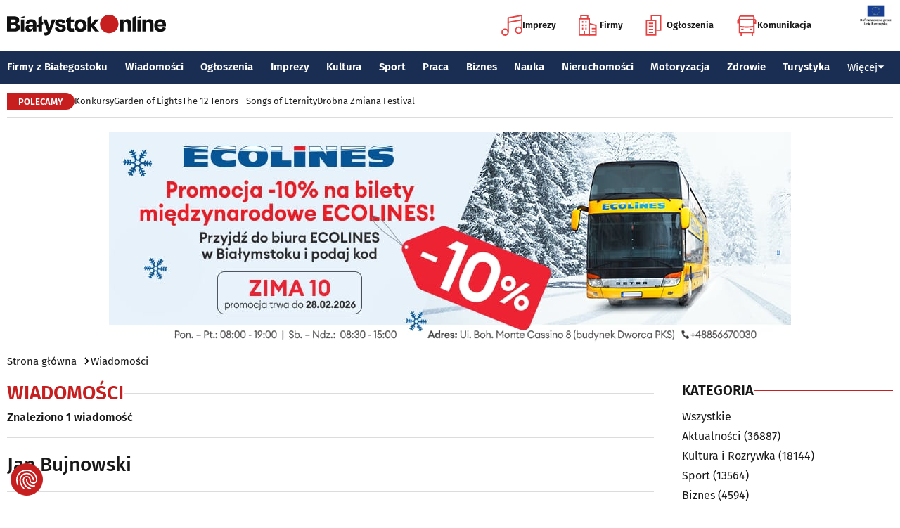

--- FILE ---
content_type: text/html; charset=utf-8
request_url: https://www.google.com/recaptcha/api2/aframe
body_size: 269
content:
<!DOCTYPE HTML><html><head><meta http-equiv="content-type" content="text/html; charset=UTF-8"></head><body><script nonce="31zXLIL9HVp5WMhOJXOhiQ">/** Anti-fraud and anti-abuse applications only. See google.com/recaptcha */ try{var clients={'sodar':'https://pagead2.googlesyndication.com/pagead/sodar?'};window.addEventListener("message",function(a){try{if(a.source===window.parent){var b=JSON.parse(a.data);var c=clients[b['id']];if(c){var d=document.createElement('img');d.src=c+b['params']+'&rc='+(localStorage.getItem("rc::a")?sessionStorage.getItem("rc::b"):"");window.document.body.appendChild(d);sessionStorage.setItem("rc::e",parseInt(sessionStorage.getItem("rc::e")||0)+1);localStorage.setItem("rc::h",'1768709334733');}}}catch(b){}});window.parent.postMessage("_grecaptcha_ready", "*");}catch(b){}</script></body></html>